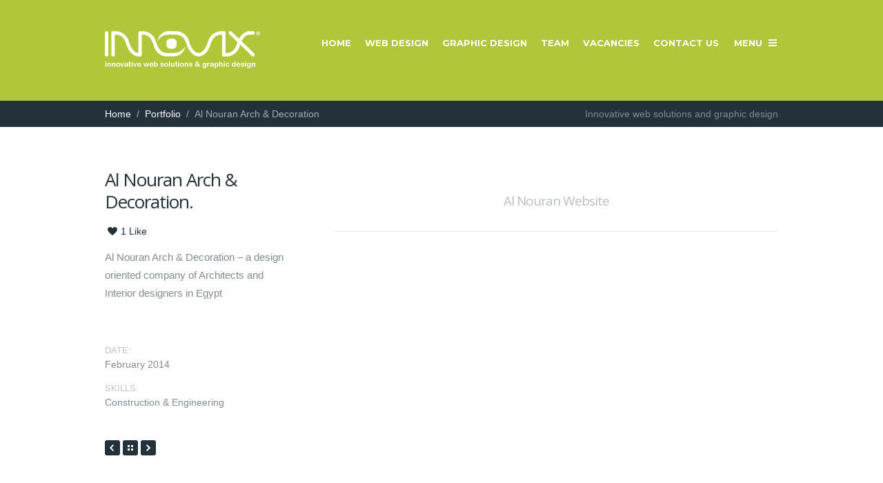

--- FILE ---
content_type: text/html; charset=UTF-8
request_url: https://innovixsolutions.com/portfolio/al-nouran-arch-decoration/
body_size: 38759
content:
<!DOCTYPE html>
<!--[if lt IE 7]><html class="no-js lt-ie9 lt-ie8 lt-ie7" lang="en-US"><![endif]-->
<!--[if IE 7]><html class="no-js lt-ie9 lt-ie8" lang="en-US"><![endif]-->
<!--[if IE 8]><html class="no-js lt-ie9" lang="en-US"><![endif]-->
<!--[if gt IE 8]><!--><html lang="en-US"><!--<![endif]-->  

<!-- DESIGN & CODE BY THEMEBEANS OF WWW.THEMEBEANS.COM -->

<head>
	<!-- META TAGS -->
	<meta http-equiv="content-type" content="text/html; charset=UTF-8" />
	<meta name="viewport" content="width=device-width, initial-scale=1.0" />
	
	<!-- TITLE -->
	<title>Al Nouran Arch &amp; Decoration - Innovix Solutions</title>
	
	<!-- RSS & PINGBACKS -->
	<link rel="alternate" type="application/rss+xml" title="Innovix Solutions RSS Feed" href="https://innovixsolutions.com/feed/" />
	<link rel="pingback" href="https://innovixsolutions.com/xmlrpc.php" /> 
	
	<!--[if lt IE 9]><script src="https://html5shiv.googlecode.com/svn/trunk/html5.js"></script><![endif]-->
	
	<script type="text/javascript">

  var _gaq = _gaq || [];
  _gaq.push(['_setAccount', 'UA-17465506-1']);
  _gaq.push(['_trackPageview']);

  (function() {
    var ga = document.createElement('script'); ga.type = 'text/javascript'; ga.async = true;
    ga.src = ('https:' == document.location.protocol ? 'https://ssl' : 'http://www') + '.google-analytics.com/ga.js';
    var s = document.getElementsByTagName('script')[0]; s.parentNode.insertBefore(ga, s);
  })();

</script>	
	<meta name='robots' content='index, follow, max-image-preview:large, max-snippet:-1, max-video-preview:-1' />
		
		
		
<style>
a { color:  #FF6454; }
body, p, .archives-list ul li a:hover { color:  #818B92; }
.home-slide { height:  ; }
.loading { min-height:  800px!important; }

.bean-shot,
.post-thumb,
.portfolio-thumb,
.flickr_badge_image a,
.instagram_badge_image,
.widget_bean_recent_posts .post-thumb,
.widget_bean_recent_portfolio .post-thumb {
	background-color: #AFAFB6!important;
}

.cats,
a:hover,
blockquote,
.entry-content p a,
.widget li a:hover,
.entry-meta a:hover,
.logged-in-as a:hover,
.comment-meta a:hover,
.comment-author a:hover,
.widget_bean_tweets li a:hover,
#footer-container a:hover,
.comment-meta .author-tag a,
.entry-content blockquote p,
.portfolio-meta-list a:hover,
.archives-list ul li a,
.team-member-meta a.team-twitter-profile:hover,
.isotope-item  .portfolio-cats a:hover,
.widget.widget_bean_recent_posts li span.meta a:hover { 
	color:#FF6454 
}

.btn, 
.button, 
.tagcloud a,
button.button, 
div.jp-play-bar,
.pagination a:hover,		       
.btn[type="submit"],
input[type="button"], 
input[type="reset"], 
input[type="submit"],
.button[type="submit"],
div.jp-volume-bar-value,
.format-link .link-wrapper:hover,
.widget_bean_cta .button.cta.attention,
.widget_bean_recent_posts .post-thumb:hover .format-icon {
	background-color: #FF6454; 
}		

.featurearea_icon .icon {
	background-color: #FF6454!important;
	}
	
.btn:hover, 
li.skill-bar, 
.button:hover, 
.tagcloud a:hover,
.testimonial-style,
button.button:hover,
.btn[type="submit"]:hover,
input[type="reset"]:hover,
section.post.format-quote,
input[type="submit"]:hover,
input[type="button"]:hover, 
.format-link .link-wrapper,
.button[type="submit"]:hover,
.widget_bean_cta .button.cta,
.page-template-page-comingsoon-php,
.page-template-page-comingsoon-php #primary-container,
.form-submit input[type="submit"]:hover { 
	background-color: #1FB4DA; 
	} 	

.comment-meta .author-tag a:hover,
.widget_bean_tweets li span a { color:#1FB4DA }		
	
.bean-quote { background-color: #FF6454!important; }


  
	#header-container, #header-dropin { background-color: #b1c739; }
	#map-container iframe { -webkit-filter: grayscale(1); }

</style>	


	<!-- This site is optimized with the Yoast SEO plugin v21.5 - https://yoast.com/wordpress/plugins/seo/ -->
	<link rel="canonical" href="https://innovixsolutions.com/portfolio/al-nouran-arch-decoration/" />
	<meta property="og:locale" content="en_US" />
	<meta property="og:type" content="article" />
	<meta property="og:title" content="Al Nouran Arch &amp; Decoration - Innovix Solutions" />
	<meta property="og:description" content="Al Nouran Website" />
	<meta property="og:url" content="https://innovixsolutions.com/portfolio/al-nouran-arch-decoration/" />
	<meta property="og:site_name" content="Innovix Solutions" />
	<meta property="article:publisher" content="https://www.facebook.com/innovixsolutions" />
	<meta property="article:modified_time" content="2016-05-06T18:55:31+00:00" />
	<script type="application/ld+json" class="yoast-schema-graph">{"@context":"https://schema.org","@graph":[{"@type":"WebPage","@id":"https://innovixsolutions.com/portfolio/al-nouran-arch-decoration/","url":"https://innovixsolutions.com/portfolio/al-nouran-arch-decoration/","name":"Al Nouran Arch & Decoration - Innovix Solutions","isPartOf":{"@id":"https://innovixsolutions.com/#website"},"datePublished":"2014-02-08T15:45:29+00:00","dateModified":"2016-05-06T18:55:31+00:00","breadcrumb":{"@id":"https://innovixsolutions.com/portfolio/al-nouran-arch-decoration/#breadcrumb"},"inLanguage":"en-US","potentialAction":[{"@type":"ReadAction","target":["https://innovixsolutions.com/portfolio/al-nouran-arch-decoration/"]}]},{"@type":"BreadcrumbList","@id":"https://innovixsolutions.com/portfolio/al-nouran-arch-decoration/#breadcrumb","itemListElement":[{"@type":"ListItem","position":1,"name":"Home","item":"https://innovixsolutions.com/"},{"@type":"ListItem","position":2,"name":"Portfolio","item":"https://innovixsolutions.com/portfolio/"},{"@type":"ListItem","position":3,"name":"Al Nouran Arch &#038; Decoration"}]},{"@type":"WebSite","@id":"https://innovixsolutions.com/#website","url":"https://innovixsolutions.com/","name":"Innovix Solutions","description":"Innovative web solutions and graphic design","potentialAction":[{"@type":"SearchAction","target":{"@type":"EntryPoint","urlTemplate":"https://innovixsolutions.com/?s={search_term_string}"},"query-input":"required name=search_term_string"}],"inLanguage":"en-US"}]}</script>
	<!-- / Yoast SEO plugin. -->


<link rel='dns-prefetch' href='//fonts.googleapis.com' />
<link rel="alternate" type="application/rss+xml" title="Innovix Solutions &raquo; Feed" href="https://innovixsolutions.com/feed/" />
<link rel="alternate" type="application/rss+xml" title="Innovix Solutions &raquo; Comments Feed" href="https://innovixsolutions.com/comments/feed/" />
<script type="text/javascript">
window._wpemojiSettings = {"baseUrl":"https:\/\/s.w.org\/images\/core\/emoji\/14.0.0\/72x72\/","ext":".png","svgUrl":"https:\/\/s.w.org\/images\/core\/emoji\/14.0.0\/svg\/","svgExt":".svg","source":{"concatemoji":"https:\/\/innovixsolutions.com\/wp-includes\/js\/wp-emoji-release.min.js?ver=6.3.7"}};
/*! This file is auto-generated */
!function(i,n){var o,s,e;function c(e){try{var t={supportTests:e,timestamp:(new Date).valueOf()};sessionStorage.setItem(o,JSON.stringify(t))}catch(e){}}function p(e,t,n){e.clearRect(0,0,e.canvas.width,e.canvas.height),e.fillText(t,0,0);var t=new Uint32Array(e.getImageData(0,0,e.canvas.width,e.canvas.height).data),r=(e.clearRect(0,0,e.canvas.width,e.canvas.height),e.fillText(n,0,0),new Uint32Array(e.getImageData(0,0,e.canvas.width,e.canvas.height).data));return t.every(function(e,t){return e===r[t]})}function u(e,t,n){switch(t){case"flag":return n(e,"\ud83c\udff3\ufe0f\u200d\u26a7\ufe0f","\ud83c\udff3\ufe0f\u200b\u26a7\ufe0f")?!1:!n(e,"\ud83c\uddfa\ud83c\uddf3","\ud83c\uddfa\u200b\ud83c\uddf3")&&!n(e,"\ud83c\udff4\udb40\udc67\udb40\udc62\udb40\udc65\udb40\udc6e\udb40\udc67\udb40\udc7f","\ud83c\udff4\u200b\udb40\udc67\u200b\udb40\udc62\u200b\udb40\udc65\u200b\udb40\udc6e\u200b\udb40\udc67\u200b\udb40\udc7f");case"emoji":return!n(e,"\ud83e\udef1\ud83c\udffb\u200d\ud83e\udef2\ud83c\udfff","\ud83e\udef1\ud83c\udffb\u200b\ud83e\udef2\ud83c\udfff")}return!1}function f(e,t,n){var r="undefined"!=typeof WorkerGlobalScope&&self instanceof WorkerGlobalScope?new OffscreenCanvas(300,150):i.createElement("canvas"),a=r.getContext("2d",{willReadFrequently:!0}),o=(a.textBaseline="top",a.font="600 32px Arial",{});return e.forEach(function(e){o[e]=t(a,e,n)}),o}function t(e){var t=i.createElement("script");t.src=e,t.defer=!0,i.head.appendChild(t)}"undefined"!=typeof Promise&&(o="wpEmojiSettingsSupports",s=["flag","emoji"],n.supports={everything:!0,everythingExceptFlag:!0},e=new Promise(function(e){i.addEventListener("DOMContentLoaded",e,{once:!0})}),new Promise(function(t){var n=function(){try{var e=JSON.parse(sessionStorage.getItem(o));if("object"==typeof e&&"number"==typeof e.timestamp&&(new Date).valueOf()<e.timestamp+604800&&"object"==typeof e.supportTests)return e.supportTests}catch(e){}return null}();if(!n){if("undefined"!=typeof Worker&&"undefined"!=typeof OffscreenCanvas&&"undefined"!=typeof URL&&URL.createObjectURL&&"undefined"!=typeof Blob)try{var e="postMessage("+f.toString()+"("+[JSON.stringify(s),u.toString(),p.toString()].join(",")+"));",r=new Blob([e],{type:"text/javascript"}),a=new Worker(URL.createObjectURL(r),{name:"wpTestEmojiSupports"});return void(a.onmessage=function(e){c(n=e.data),a.terminate(),t(n)})}catch(e){}c(n=f(s,u,p))}t(n)}).then(function(e){for(var t in e)n.supports[t]=e[t],n.supports.everything=n.supports.everything&&n.supports[t],"flag"!==t&&(n.supports.everythingExceptFlag=n.supports.everythingExceptFlag&&n.supports[t]);n.supports.everythingExceptFlag=n.supports.everythingExceptFlag&&!n.supports.flag,n.DOMReady=!1,n.readyCallback=function(){n.DOMReady=!0}}).then(function(){return e}).then(function(){var e;n.supports.everything||(n.readyCallback(),(e=n.source||{}).concatemoji?t(e.concatemoji):e.wpemoji&&e.twemoji&&(t(e.twemoji),t(e.wpemoji)))}))}((window,document),window._wpemojiSettings);
</script>
<style type="text/css">
img.wp-smiley,
img.emoji {
	display: inline !important;
	border: none !important;
	box-shadow: none !important;
	height: 1em !important;
	width: 1em !important;
	margin: 0 0.07em !important;
	vertical-align: -0.1em !important;
	background: none !important;
	padding: 0 !important;
}
</style>
	<link rel='stylesheet' id='bean-css' href='https://innovixsolutions.com/wp-content/themes/krative/assets/css/framework.css?ver=1.0' type='text/css' media='all' />
<link rel='stylesheet' id='main-style-css' href='https://innovixsolutions.com/wp-content/themes/krative/style.css?ver=1.4' type='text/css' media='all' />
<link rel='stylesheet' id='mobile-css' href='https://innovixsolutions.com/wp-content/themes/krative/assets/css/mobile.css?ver=1.0' type='text/css' media='all' />
<link rel='stylesheet' id='wp-block-library-css' href='https://innovixsolutions.com/wp-includes/css/dist/block-library/style.min.css?ver=6.3.7' type='text/css' media='all' />
<style id='classic-theme-styles-inline-css' type='text/css'>
/*! This file is auto-generated */
.wp-block-button__link{color:#fff;background-color:#32373c;border-radius:9999px;box-shadow:none;text-decoration:none;padding:calc(.667em + 2px) calc(1.333em + 2px);font-size:1.125em}.wp-block-file__button{background:#32373c;color:#fff;text-decoration:none}
</style>
<style id='global-styles-inline-css' type='text/css'>
body{--wp--preset--color--black: #000000;--wp--preset--color--cyan-bluish-gray: #abb8c3;--wp--preset--color--white: #ffffff;--wp--preset--color--pale-pink: #f78da7;--wp--preset--color--vivid-red: #cf2e2e;--wp--preset--color--luminous-vivid-orange: #ff6900;--wp--preset--color--luminous-vivid-amber: #fcb900;--wp--preset--color--light-green-cyan: #7bdcb5;--wp--preset--color--vivid-green-cyan: #00d084;--wp--preset--color--pale-cyan-blue: #8ed1fc;--wp--preset--color--vivid-cyan-blue: #0693e3;--wp--preset--color--vivid-purple: #9b51e0;--wp--preset--gradient--vivid-cyan-blue-to-vivid-purple: linear-gradient(135deg,rgba(6,147,227,1) 0%,rgb(155,81,224) 100%);--wp--preset--gradient--light-green-cyan-to-vivid-green-cyan: linear-gradient(135deg,rgb(122,220,180) 0%,rgb(0,208,130) 100%);--wp--preset--gradient--luminous-vivid-amber-to-luminous-vivid-orange: linear-gradient(135deg,rgba(252,185,0,1) 0%,rgba(255,105,0,1) 100%);--wp--preset--gradient--luminous-vivid-orange-to-vivid-red: linear-gradient(135deg,rgba(255,105,0,1) 0%,rgb(207,46,46) 100%);--wp--preset--gradient--very-light-gray-to-cyan-bluish-gray: linear-gradient(135deg,rgb(238,238,238) 0%,rgb(169,184,195) 100%);--wp--preset--gradient--cool-to-warm-spectrum: linear-gradient(135deg,rgb(74,234,220) 0%,rgb(151,120,209) 20%,rgb(207,42,186) 40%,rgb(238,44,130) 60%,rgb(251,105,98) 80%,rgb(254,248,76) 100%);--wp--preset--gradient--blush-light-purple: linear-gradient(135deg,rgb(255,206,236) 0%,rgb(152,150,240) 100%);--wp--preset--gradient--blush-bordeaux: linear-gradient(135deg,rgb(254,205,165) 0%,rgb(254,45,45) 50%,rgb(107,0,62) 100%);--wp--preset--gradient--luminous-dusk: linear-gradient(135deg,rgb(255,203,112) 0%,rgb(199,81,192) 50%,rgb(65,88,208) 100%);--wp--preset--gradient--pale-ocean: linear-gradient(135deg,rgb(255,245,203) 0%,rgb(182,227,212) 50%,rgb(51,167,181) 100%);--wp--preset--gradient--electric-grass: linear-gradient(135deg,rgb(202,248,128) 0%,rgb(113,206,126) 100%);--wp--preset--gradient--midnight: linear-gradient(135deg,rgb(2,3,129) 0%,rgb(40,116,252) 100%);--wp--preset--font-size--small: 13px;--wp--preset--font-size--medium: 20px;--wp--preset--font-size--large: 36px;--wp--preset--font-size--x-large: 42px;--wp--preset--spacing--20: 0.44rem;--wp--preset--spacing--30: 0.67rem;--wp--preset--spacing--40: 1rem;--wp--preset--spacing--50: 1.5rem;--wp--preset--spacing--60: 2.25rem;--wp--preset--spacing--70: 3.38rem;--wp--preset--spacing--80: 5.06rem;--wp--preset--shadow--natural: 6px 6px 9px rgba(0, 0, 0, 0.2);--wp--preset--shadow--deep: 12px 12px 50px rgba(0, 0, 0, 0.4);--wp--preset--shadow--sharp: 6px 6px 0px rgba(0, 0, 0, 0.2);--wp--preset--shadow--outlined: 6px 6px 0px -3px rgba(255, 255, 255, 1), 6px 6px rgba(0, 0, 0, 1);--wp--preset--shadow--crisp: 6px 6px 0px rgba(0, 0, 0, 1);}:where(.is-layout-flex){gap: 0.5em;}:where(.is-layout-grid){gap: 0.5em;}body .is-layout-flow > .alignleft{float: left;margin-inline-start: 0;margin-inline-end: 2em;}body .is-layout-flow > .alignright{float: right;margin-inline-start: 2em;margin-inline-end: 0;}body .is-layout-flow > .aligncenter{margin-left: auto !important;margin-right: auto !important;}body .is-layout-constrained > .alignleft{float: left;margin-inline-start: 0;margin-inline-end: 2em;}body .is-layout-constrained > .alignright{float: right;margin-inline-start: 2em;margin-inline-end: 0;}body .is-layout-constrained > .aligncenter{margin-left: auto !important;margin-right: auto !important;}body .is-layout-constrained > :where(:not(.alignleft):not(.alignright):not(.alignfull)){max-width: var(--wp--style--global--content-size);margin-left: auto !important;margin-right: auto !important;}body .is-layout-constrained > .alignwide{max-width: var(--wp--style--global--wide-size);}body .is-layout-flex{display: flex;}body .is-layout-flex{flex-wrap: wrap;align-items: center;}body .is-layout-flex > *{margin: 0;}body .is-layout-grid{display: grid;}body .is-layout-grid > *{margin: 0;}:where(.wp-block-columns.is-layout-flex){gap: 2em;}:where(.wp-block-columns.is-layout-grid){gap: 2em;}:where(.wp-block-post-template.is-layout-flex){gap: 1.25em;}:where(.wp-block-post-template.is-layout-grid){gap: 1.25em;}.has-black-color{color: var(--wp--preset--color--black) !important;}.has-cyan-bluish-gray-color{color: var(--wp--preset--color--cyan-bluish-gray) !important;}.has-white-color{color: var(--wp--preset--color--white) !important;}.has-pale-pink-color{color: var(--wp--preset--color--pale-pink) !important;}.has-vivid-red-color{color: var(--wp--preset--color--vivid-red) !important;}.has-luminous-vivid-orange-color{color: var(--wp--preset--color--luminous-vivid-orange) !important;}.has-luminous-vivid-amber-color{color: var(--wp--preset--color--luminous-vivid-amber) !important;}.has-light-green-cyan-color{color: var(--wp--preset--color--light-green-cyan) !important;}.has-vivid-green-cyan-color{color: var(--wp--preset--color--vivid-green-cyan) !important;}.has-pale-cyan-blue-color{color: var(--wp--preset--color--pale-cyan-blue) !important;}.has-vivid-cyan-blue-color{color: var(--wp--preset--color--vivid-cyan-blue) !important;}.has-vivid-purple-color{color: var(--wp--preset--color--vivid-purple) !important;}.has-black-background-color{background-color: var(--wp--preset--color--black) !important;}.has-cyan-bluish-gray-background-color{background-color: var(--wp--preset--color--cyan-bluish-gray) !important;}.has-white-background-color{background-color: var(--wp--preset--color--white) !important;}.has-pale-pink-background-color{background-color: var(--wp--preset--color--pale-pink) !important;}.has-vivid-red-background-color{background-color: var(--wp--preset--color--vivid-red) !important;}.has-luminous-vivid-orange-background-color{background-color: var(--wp--preset--color--luminous-vivid-orange) !important;}.has-luminous-vivid-amber-background-color{background-color: var(--wp--preset--color--luminous-vivid-amber) !important;}.has-light-green-cyan-background-color{background-color: var(--wp--preset--color--light-green-cyan) !important;}.has-vivid-green-cyan-background-color{background-color: var(--wp--preset--color--vivid-green-cyan) !important;}.has-pale-cyan-blue-background-color{background-color: var(--wp--preset--color--pale-cyan-blue) !important;}.has-vivid-cyan-blue-background-color{background-color: var(--wp--preset--color--vivid-cyan-blue) !important;}.has-vivid-purple-background-color{background-color: var(--wp--preset--color--vivid-purple) !important;}.has-black-border-color{border-color: var(--wp--preset--color--black) !important;}.has-cyan-bluish-gray-border-color{border-color: var(--wp--preset--color--cyan-bluish-gray) !important;}.has-white-border-color{border-color: var(--wp--preset--color--white) !important;}.has-pale-pink-border-color{border-color: var(--wp--preset--color--pale-pink) !important;}.has-vivid-red-border-color{border-color: var(--wp--preset--color--vivid-red) !important;}.has-luminous-vivid-orange-border-color{border-color: var(--wp--preset--color--luminous-vivid-orange) !important;}.has-luminous-vivid-amber-border-color{border-color: var(--wp--preset--color--luminous-vivid-amber) !important;}.has-light-green-cyan-border-color{border-color: var(--wp--preset--color--light-green-cyan) !important;}.has-vivid-green-cyan-border-color{border-color: var(--wp--preset--color--vivid-green-cyan) !important;}.has-pale-cyan-blue-border-color{border-color: var(--wp--preset--color--pale-cyan-blue) !important;}.has-vivid-cyan-blue-border-color{border-color: var(--wp--preset--color--vivid-cyan-blue) !important;}.has-vivid-purple-border-color{border-color: var(--wp--preset--color--vivid-purple) !important;}.has-vivid-cyan-blue-to-vivid-purple-gradient-background{background: var(--wp--preset--gradient--vivid-cyan-blue-to-vivid-purple) !important;}.has-light-green-cyan-to-vivid-green-cyan-gradient-background{background: var(--wp--preset--gradient--light-green-cyan-to-vivid-green-cyan) !important;}.has-luminous-vivid-amber-to-luminous-vivid-orange-gradient-background{background: var(--wp--preset--gradient--luminous-vivid-amber-to-luminous-vivid-orange) !important;}.has-luminous-vivid-orange-to-vivid-red-gradient-background{background: var(--wp--preset--gradient--luminous-vivid-orange-to-vivid-red) !important;}.has-very-light-gray-to-cyan-bluish-gray-gradient-background{background: var(--wp--preset--gradient--very-light-gray-to-cyan-bluish-gray) !important;}.has-cool-to-warm-spectrum-gradient-background{background: var(--wp--preset--gradient--cool-to-warm-spectrum) !important;}.has-blush-light-purple-gradient-background{background: var(--wp--preset--gradient--blush-light-purple) !important;}.has-blush-bordeaux-gradient-background{background: var(--wp--preset--gradient--blush-bordeaux) !important;}.has-luminous-dusk-gradient-background{background: var(--wp--preset--gradient--luminous-dusk) !important;}.has-pale-ocean-gradient-background{background: var(--wp--preset--gradient--pale-ocean) !important;}.has-electric-grass-gradient-background{background: var(--wp--preset--gradient--electric-grass) !important;}.has-midnight-gradient-background{background: var(--wp--preset--gradient--midnight) !important;}.has-small-font-size{font-size: var(--wp--preset--font-size--small) !important;}.has-medium-font-size{font-size: var(--wp--preset--font-size--medium) !important;}.has-large-font-size{font-size: var(--wp--preset--font-size--large) !important;}.has-x-large-font-size{font-size: var(--wp--preset--font-size--x-large) !important;}
.wp-block-navigation a:where(:not(.wp-element-button)){color: inherit;}
:where(.wp-block-post-template.is-layout-flex){gap: 1.25em;}:where(.wp-block-post-template.is-layout-grid){gap: 1.25em;}
:where(.wp-block-columns.is-layout-flex){gap: 2em;}:where(.wp-block-columns.is-layout-grid){gap: 2em;}
.wp-block-pullquote{font-size: 1.5em;line-height: 1.6;}
</style>
<link rel='stylesheet' id='bean-shortcodes-style-css' href='https://innovixsolutions.com/wp-content/plugins/bean-shortcodes/themes/_default/bean-shortcodes.css?ver=1.0' type='text/css' media='all' />
<link rel='stylesheet' id='theme-montserrat-css' href='https://fonts.googleapis.com/css?family=Montserrat%3A400%2C700&#038;ver=6.3.7' type='text/css' media='all' />
<link rel='stylesheet' id='theme-open-sans-css' href='https://fonts.googleapis.com/css?family=Open+Sans%3A400%2C700%2C600&#038;ver=6.3.7' type='text/css' media='all' />
<script type='text/javascript' src='https://innovixsolutions.com/wp-includes/js/jquery/jquery.min.js?ver=3.7.0' id='jquery-core-js'></script>
<script type='text/javascript' src='https://innovixsolutions.com/wp-includes/js/jquery/jquery-migrate.min.js?ver=3.4.1' id='jquery-migrate-js'></script>
<link rel="https://api.w.org/" href="https://innovixsolutions.com/wp-json/" /><link rel="EditURI" type="application/rsd+xml" title="RSD" href="https://innovixsolutions.com/xmlrpc.php?rsd" />
<link rel='shortlink' href='https://innovixsolutions.com/?p=490' />
<link rel="alternate" type="application/json+oembed" href="https://innovixsolutions.com/wp-json/oembed/1.0/embed?url=https%3A%2F%2Finnovixsolutions.com%2Fportfolio%2Fal-nouran-arch-decoration%2F" />
<link rel="alternate" type="text/xml+oembed" href="https://innovixsolutions.com/wp-json/oembed/1.0/embed?url=https%3A%2F%2Finnovixsolutions.com%2Fportfolio%2Fal-nouran-arch-decoration%2F&#038;format=xml" />
	

 

	
		
<link rel="shortcut icon" href="https://innovixsolutions.com/wp-content/themes/krative/assets/images/favicon.png"/> 
<link rel="apple-touch-icon-precomposed" href="https://innovixsolutions.com/wp-content/uploads/2013/10/apple-touch-icon.png"/>

     
<style>
   
   	#post-310 { background-image: url(https://innovixsolutions.com/wp-content/uploads/2013/09/bg111.jpg); background-size: cover; }
	#post-310 { background-color: #1FB4DA; }
	#post-310.home-slide .short-btn { color:#23313A !important; }
	#post-310.home-slide .short-btn:hover { color:#FFF!important; }

	#post-29 { background-color: #1fb4da; }
	#post-29.home-slide .short-btn { color: #1fb4da!important; }
	#post-29.home-slide .short-btn:hover { color:#FFF!important; }

</style>

<style type="text/css">.recentcomments a{display:inline !important;padding:0 !important;margin:0 !important;}</style>	
  
  <!-- Facebook Pixel Code -->
<script>
!function(f,b,e,v,n,t,s){if(f.fbq)return;n=f.fbq=function(){n.callMethod?
n.callMethod.apply(n,arguments):n.queue.push(arguments)};if(!f._fbq)f._fbq=n;
n.push=n;n.loaded=!0;n.version='2.0';n.queue=[];t=b.createElement(e);t.async=!0;
t.src=v;s=b.getElementsByTagName(e)[0];s.parentNode.insertBefore(t,s)}(window,
document,'script','//connect.facebook.net/en_US/fbevents.js');

fbq('init', '1512187089097666');
fbq('track', "PageView");</script>
<noscript><img height="1" width="1" style="display:none"
src="https://www.facebook.com/tr?id=1512187089097666&ev=PageView&noscript=1"
/></noscript>
<!-- End Facebook Pixel Code -->
  
</head>

<body data-rsssl=1 class="portfolio-template-default single single-portfolio postid-490 chrome">

	
<div id="theme-wrapper" class="animated BeanFadeIn">	
	
		
		<div id="header-dropin">

	<div class="row">	
			
		<div class="three columns mobile-four">
			
			<div class="logo">
			
				  
				  	<a href="https://innovixsolutions.com" title="Innovix Solutions" rel="home"><img src="https://innovixsolutions.com/wp-content/uploads/2018/10/innovix-logo-white.png" class="logo-uploaded" alt="logo"/></a>
				 
				 
			</div><!-- END .logo -->
			
		</div><!-- END .three columns -->
		
		<div class="nine columns hide-for-small">
	
			<div id="dropin-nav" class="right">
			    
			    <div class="menu-mainmenu-container"><ul id="menu-mainmenu" class="sf-menu"><li id="menu-item-26" class="menu-item menu-item-type-post_type menu-item-object-page menu-item-home menu-item-26"><a href="https://innovixsolutions.com/">Home</a></li>
<li id="menu-item-80" class="menu-item menu-item-type-taxonomy menu-item-object-portfolio_category current-portfolio-ancestor menu-item-80"><a href="https://innovixsolutions.com/portfolio_category/web-design/">Web Design</a></li>
<li id="menu-item-79" class="menu-item menu-item-type-taxonomy menu-item-object-portfolio_category menu-item-79"><a href="https://innovixsolutions.com/portfolio_category/graphic-design/">Graphic Design</a></li>
<li id="menu-item-260" class="menu-item menu-item-type-post_type menu-item-object-page menu-item-260"><a href="https://innovixsolutions.com/meet-the-team/">Team</a></li>
<li id="menu-item-1138" class="menu-item menu-item-type-post_type menu-item-object-page menu-item-1138"><a href="https://innovixsolutions.com/vacancies/">Vacancies</a></li>
<li id="menu-item-18" class="menu-item menu-item-type-post_type menu-item-object-page menu-item-18"><a href="https://innovixsolutions.com/contact-us/">Contact Us</a></li>
</ul></div>	
	
			</div><!-- END .dropin-menu -->
			
		</div><!-- END .nine columns -->	
		
	</div><!-- END .row -->

</div><!-- END #header-dropin -->
	
	
	<div id="header-container">	
	
		<div class="row">	
		
			<div class="three columns mobile-four">
				
				<div class="logo">
				
					  
					  	<a href="https://innovixsolutions.com" title="Innovix Solutions" rel="home"><img src="https://innovixsolutions.com/wp-content/uploads/2018/10/innovix-logo-white.png" class="logo-uploaded" alt="logo"/></a>
					 
					 
				</div><!-- END .logo -->
				
			</div><!-- END .three columns -->
			
			<div class="nine columns hide-for-small">

				<div id="primary-nav" class="main-menu" role="navigation">
				    
				    <ul id="primary-menu" class="sf-menu main-menu"><li class="menu-item menu-item-type-post_type menu-item-object-page menu-item-home menu-item-26"><a href="https://innovixsolutions.com/">Home</a></li>
<li class="menu-item menu-item-type-taxonomy menu-item-object-portfolio_category current-portfolio-ancestor menu-item-80"><a href="https://innovixsolutions.com/portfolio_category/web-design/">Web Design</a></li>
<li class="menu-item menu-item-type-taxonomy menu-item-object-portfolio_category menu-item-79"><a href="https://innovixsolutions.com/portfolio_category/graphic-design/">Graphic Design</a></li>
<li class="menu-item menu-item-type-post_type menu-item-object-page menu-item-260"><a href="https://innovixsolutions.com/meet-the-team/">Team</a></li>
<li class="menu-item menu-item-type-post_type menu-item-object-page menu-item-1138"><a href="https://innovixsolutions.com/vacancies/">Vacancies</a></li>
<li class="menu-item menu-item-type-post_type menu-item-object-page menu-item-18"><a href="https://innovixsolutions.com/contact-us/">Contact Us</a></li>
</ul>				    
					<a class="sidebar-btn " href="#">Menu<span class="menu-icon"></span></a>
						
				</div><!-- END #primary-nav main-menu -->
				
			</div><!-- END .nine columns -->	
			
			<div class="show-for-small">
			
				<a class="sidebar-btn" href="#"><span class="menu-icon large"></span></a>	
			
			</div><!-- END .show-for-small -->	
				
		</div><!-- END .row -->
		
	</div><!-- END #header-container -->

		
					
			<div id="sub-header-container">
			
				<div class="row">
				
						<nav class="breadcrumbs hide-for-small"><div class="seven columns"><ul><li><a href="https://innovixsolutions.com">Home</a></li><span class='meta-sep'>/</span><li><a href="https://innovixsolutions.com/">Portfolio</a></li><span class='meta-sep'>/</span><li>Al Nouran Arch &#038; Decoration</li></ul></div></nav>    					
					<div class="five columns">
					
						<p class="right">Innovative web solutions and graphic design</p>
					
					</div><!-- END .five columns -->
					
				</div><!-- END .row -->
				
			</div><!-- END #sub-header-container -->	
			
			
			
	 

<div id="primary-container" class="animated BeanFadeIn">  

	<div class="row">
		
		<section id="post-490" class="post-490 portfolio type-portfolio status-publish hentry portfolio_category-construction-and-engineering">
		
			<div class="four columns mobile-four">
							
				<header class="entry-header">
			
			    	<h1 class="entry-title">Al Nouran Arch &#038; Decoration.</h1>
			    	
			    				    	
			    		<div class="entry-like"><a href="#" class="bean-likes" id="like-490"><span class="bean-like-icon"></span><span class="count">1</span> Like </a></div>				
			    	
			    				    	
				</header><!-- END .entry-header -->
								
				<div class="entry-content">
				
					<p>Al Nouran Arch &amp; Decoration &#8211; a design oriented company of Architects and Interior designers in Egypt</p>
				
				</div><!-- END .entry-content-->
			
							
				<ul class="portfolio-meta-list">
					
					 
					
						<li><span>Date: </span>February 2014</li>
						
										
									
					 
					
													
						<li><span>Skills: </span><a href="https://innovixsolutions.com/portfolio_category/construction-and-engineering/" rel="tag">Construction &amp; Engineering</a></li>
						  
											
				</ul><!--END .portfolio-meta-list -->
				
				
		<div class="pagination hide-on-little">
			
			<span class="page-previous">
				<a href="https://innovixsolutions.com/portfolio/baobab-clothes-trading/" rel="prev"></a>			</span><!-- END .page-previous -->
		
			<span class="page-portfolio">
		    	<a href="https://innovixsolutions.com/" rel="bookmark"></a>
			</span><!-- END .page-portfolio -->
		    			
			<span class="page-next">
				<a href="https://innovixsolutions.com/portfolio/red-sea-curtains/" rel="next"></a>			</span><!-- END .page-next -->
		
		</div><!-- END .pagination -->				
					
				
			
			</div><!-- END .four columns mobile-four -->
			
						
				<div class="eight columns mobile-four">
				
					<div class="entry-content-media portfolio-gallery">
					
						<a href="" class="view" rel="bean"><img src=""/></a><a href="" class="view" rel="bean"><img src=""/></a><a href="" class="view" rel="bean"><img src=""/></a><a href="" class="view" rel="bean"><img src=""/></a><a href="" class="view" rel="bean"><img src=""/></a><a href="" class="view" rel="bean"><img src=""/></a><a href="" class="view" rel="bean"><img src=""/></a>



						
					</div><!-- END .entry-content-media -->
					
										
						<div class="post-excerpt">
							
							<h4><p>Al Nouran Website</p>
</h4>
						
						</div><!-- END .post-excerpt -->
						
										
				</div><!-- END .eight columns mobile-four --> 
					
					
		
		</div><!-- END .row -->

	</section>
	
	
		
<div class="section even portfolio-related">
	
	<div class="row">
	
		<div class="twelve columns">			
			
			<ul>
			
								 
				<div class="widget">
				
					<h5 class="widget-title no-related">
					
						No Related Posts					
					</h5><!-- END .widget-title -->
					
				</div><!-- END .widget -->
				
						
			</ul>
				
		</div><!-- END .twelve columns -->
		
	</div><!-- END .row -->	

</div><!-- END .section even -->
</div><!-- END #primary-container -->		



	<div id="footer-container">
	
		<div class="row">	
	
			<div class="twelve columns">
			
    <div class="widget social_stickers_widget clearfix">
    <h5 class="widget-title" style="margin-bottom:5px;">Follow Us</h5>
    <a title="Facebook" target="_blank" href="http://facebook.com/innovixsolutions">
        <img height="32" width="32" src="https://innovixsolutions.com/wp-content/plugins/social-stickers/themes/default/facebook.png" title="">
    </a> <a title="Twitter" target="_blank" href="http://twitter.com/innovixsolution">
        <img height="32" width="32" src="https://innovixsolutions.com/wp-content/plugins/social-stickers/themes/default/twitter.png" title="">
    </a> <a title="Linkedin" target="_blank" href="http://linkedin.com/in/../company/innovix-solutions">
        <img height="32" width="32" src="https://innovixsolutions.com/wp-content/plugins/social-stickers/themes/default/linkedin.png">
    </a> <a title="Github" target="_blank" href="http://github.com/innovix">
        <img height="32" width="32" src="https://innovixsolutions.com/wp-content/plugins/social-stickers/themes/default/github.png">
    </a> <a title="Google+" target="_blank" href="http://plus.google.com/117033860887734468300">
        <img height="32" width="32" src="https://innovixsolutions.com/wp-content/plugins/social-stickers/themes/default/googleplus.png">
    </a>
</div>
    
    
				<div class="menu-mainmenu-container"><ul id="menu-mainmenu-1" class="menu"><li class="menu-item menu-item-type-post_type menu-item-object-page menu-item-home menu-item-26"><a href="https://innovixsolutions.com/">Home</a></li>
<li class="menu-item menu-item-type-taxonomy menu-item-object-portfolio_category current-portfolio-ancestor menu-item-80"><a href="https://innovixsolutions.com/portfolio_category/web-design/">Web Design</a></li>
<li class="menu-item menu-item-type-taxonomy menu-item-object-portfolio_category menu-item-79"><a href="https://innovixsolutions.com/portfolio_category/graphic-design/">Graphic Design</a></li>
<li class="menu-item menu-item-type-post_type menu-item-object-page menu-item-260"><a href="https://innovixsolutions.com/meet-the-team/">Team</a></li>
<li class="menu-item menu-item-type-post_type menu-item-object-page menu-item-1138"><a href="https://innovixsolutions.com/vacancies/">Vacancies</a></li>
<li class="menu-item menu-item-type-post_type menu-item-object-page menu-item-18"><a href="https://innovixsolutions.com/contact-us/">Contact Us</a></li>
</ul></div>	
						
				© 2020 all rights reserved to Innovix Solutions				
			</div><!-- END .twelve columns -->		
	
		</div><!-- END .row -->
	
	</div><!-- END #footer-container -->

</div><!-- END #theme-wrapper -->	

<div class="hidden-sidebar ">

	<div class="hidden-sidebar-inner">
	
		<span class="close-btn"></span>
		
					<div class="widget">
			
				<div class="widget responsive-menu">
					<h5 class="widget-title">Menu</h5>
				</div><!-- END .widget responsive-menu-->
				
				<div class="menu-mainmenu-container"><ul id="menu-mainmenu-2" class="main-menu"><li class="menu-item menu-item-type-post_type menu-item-object-page menu-item-home menu-item-26"><a href="https://innovixsolutions.com/">Home</a></li>
<li class="menu-item menu-item-type-taxonomy menu-item-object-portfolio_category current-portfolio-ancestor menu-item-80"><a href="https://innovixsolutions.com/portfolio_category/web-design/">Web Design</a></li>
<li class="menu-item menu-item-type-taxonomy menu-item-object-portfolio_category menu-item-79"><a href="https://innovixsolutions.com/portfolio_category/graphic-design/">Graphic Design</a></li>
<li class="menu-item menu-item-type-post_type menu-item-object-page menu-item-260"><a href="https://innovixsolutions.com/meet-the-team/">Team</a></li>
<li class="menu-item menu-item-type-post_type menu-item-object-page menu-item-1138"><a href="https://innovixsolutions.com/vacancies/">Vacancies</a></li>
<li class="menu-item menu-item-type-post_type menu-item-object-page menu-item-18"><a href="https://innovixsolutions.com/contact-us/">Contact Us</a></li>
</ul></div>					
			</div><!-- END .widget -->
			
		
		<div class="widget widget_search clearfix"><form id="searchform" class="searchform" method="get" action="https://innovixsolutions.com">

    <div class="clearfix default_searchform">

     <input type="text" name="s" class="s" onblur="if (this.value == '') {this.value = 'Search here...';}" onfocus="if (this.value == 'Search here...') {this.value = '';}" value="Search here..." />
           
		<input type="submit" value="Search" class="button">

    </div><!-- END .clearfix defaul_searchform -->

    
</form><!-- END #searchform -->

</div><div class="sep clearfix "></div><div class="widget widget_text clearfix"><h5 class="widget-title">NEWSLETTER</h5>			<div class="textwidget">[mc4wp-form]</div>
		</div><div class="sep clearfix "></div>	
	</div><!-- END .hidden-sidebar-inner -->	

</div><!-- END .hidden-sidebar -->	   
 	
<script type='text/javascript' src='https://innovixsolutions.com/wp-content/themes/krative/assets/js/custom-libraries.js?ver=1.0' id='custom-libraries-js'></script>
<script type='text/javascript' src='https://innovixsolutions.com/wp-content/themes/krative/assets/js/custom.js?ver=2.0' id='custom-js'></script>
<script type='text/javascript' src='https://innovixsolutions.com/wp-content/themes/krative/assets/js/superfish.js?ver=1.7.4' id='superfish-js'></script>
<script type='text/javascript' src='https://innovixsolutions.com/wp-content/themes/krative/assets/js/jquery.fitvids.js?ver=1.0.3' id='fitvids-js'></script>
<script type='text/javascript' src='https://innovixsolutions.com/wp-content/themes/krative/assets/js/retina.js?ver=2.0' id='retina-js'></script>
<script type='text/javascript' src='https://innovixsolutions.com/wp-content/themes/krative/assets/js/view.min.js?auto&#038;ver=2.0' id='view-js'></script>
<script type='text/javascript' src='https://innovixsolutions.com/wp-includes/js/jquery/ui/core.min.js?ver=1.13.2' id='jquery-ui-core-js'></script>
<script type='text/javascript' src='https://innovixsolutions.com/wp-includes/js/jquery/ui/accordion.min.js?ver=1.13.2' id='jquery-ui-accordion-js'></script>
<script type='text/javascript' src='https://innovixsolutions.com/wp-includes/js/jquery/ui/tabs.min.js?ver=1.13.2' id='jquery-ui-tabs-js'></script>
<script type='text/javascript' src='https://innovixsolutions.com/wp-content/plugins/bean-shortcodes/js/bean-shortcodes.js?ver=1.0' id='bean-shortcodes-js'></script>
<script type='text/javascript' src='https://innovixsolutions.com/wp-content/plugins/bean-shortcodes/js/prettify.js?ver=1.0' id='prettify-js'></script>

</body>

</html><!-- WP Super Cache is installed but broken. The constant WPCACHEHOME must be set in the file wp-config.php and point at the WP Super Cache plugin directory. -->

--- FILE ---
content_type: text/css
request_url: https://innovixsolutions.com/wp-content/themes/krative/assets/css/mobile.css?ver=1.0
body_size: 13706
content:
/*----------------------------------------------------------------------
 
	Content: Theme Mobile CSS 
	Author:  ThemeBeans of http://www.themebeans.com
 
 ----------------------------------------------------------------------*/

@media only screen and (max-width : 1000px) {
	.single-portfolio .jp-progress {
		width: 67%!important;
	}	
	
	div.jp-progress { width: 62%; }
}


@media only screen and (max-width : 890px) {
	.eight.columns.sidebar-left.mobile-four,
	.eight.columns.sidebar-right.mobile-four {
		border: none;
	}
}


/*--------------------------------------------------------------------*/
/*	PRIMARY MOBILE CSS (THIRD CUT)
/*--------------------------------------------------------------------*/
@media only screen and (max-width : 767px) {	
	/* MAIN */
		#toTop { display: none!important; }
		
		#primary-container {
			padding: 40px 0 0;
		}
		
		.row {
			padding: 0 30px;
		}
		
		.eight.columns.sidebar-right.mobile-four {
			padding-right: 10px;
		}
		
		.eight.columns.sidebar-left.mobile-four {
			padding-left: 10px;
		}
		
		
	/* HEADER */
		#header-dropin { display: none!important;}
		
		#header-container {
			padding: 20px 0;
		}
		
		.hidden-sidebar {
			padding-top: 37px;
		}
		
		.logged-in .hidden-sidebar {
			padding-top: 65px;
		}
		
		.sidebar-btn .menu-icon {
			background: url(../images/sprite.png) -82px -462px;
			height: 28px;
			right: 10px;
			top: 24px;
			padding: 4px;
			position: absolute;
			width: 36px;
		}
		
		.close-btn {
			height: 32px;
			background-position: -138px -512px;
			position: absolute;
			width: 32px;
		}
		
		#sub-header-container .five.columns {
			text-align: left;
			width: 100%!important;
		}
		
		#sub-header-container .five.columns .right {
			float: none;
		}
	
	/* FOOTER */
		#footer-container ul {
			margin-bottom: 40px;
		}
		
		#footer-container {
			padding: 80px 30px 40px;
		}
		
		#footer-container ul li {
			display: block;
		}
		
		#footer-container ul li a {
			border-radius: 3px;
			display: block;
			margin-bottom: 5px;
			padding: 4px 12px;
			background-color: #FFF
		}
		
		#footer-container ul li a:hover {
		    background-color: #F5F5F6;
		}
		
	/* HOME SLIDER */
		.home-slide {
			padding-top: 85px;
			text-align: center;
		}
		.home-slide .row {
			padding: 0 10px;
		}
		
		.home-slide .bean-two-third.bean-column-last,
		.home-slide .bean-two-third {
			width: 100%;
		}
		
		.bean-two-third.bean-column-last {
			margin-top: 40px;
		}
		
		.post-slider h1 {
			font-size: 30px;
			line-height: 35px;
		}
		.home-slide h2 {
			padding: 0 30px;
		}
	
		.post-slider p {
			font-size: 14px;
			line-height: 23px;
			width: 100%;
		}
		
		.home-slide .alignright, 
		.home-slide img.alignright {
			float: none;
		}
		
	/* HOME TEMPLATE */
		.bean-direction-nav,
		.bean-home-direction-nav {
			display: none;
		}
		
		.widget_bean_intro {
			padding: 0 50px;
			text-align: center;
		}
		
		.widget_bean_intro .four.columns {
			margin-bottom: 30px;
		}
		
		.widget_bean_intro .four.columns:last-child {
			margin-bottom: 0px;
		}
		
		.widget_bean_recent_posts ul li:last-child {
			display: none;
		}
		
		#portfolio-slider .slide .four.columns.mobile-two img {
			height: auto;
		}
		.widget_bean_testimonials .post-slider h1.animated.BeanFadeFromTop {
			-webkit-animation-delay: 0s;
			   -moz-animation-delay: 0s;
			    -ms-animation-delay: 0s;
			     -o-animation-delay: 0s;
			-webkit-animation-duration: 0s;
			   -moz-animation-duration: 0s;
			    -ms-animation-duration: 0s;
			     -o-animation-duration: 0s;
		}
		
		.widget_bean_cta .six.columns {
			width: 100%;
		}
		
		.widget_bean_cta h3 {
			font-size: 17px;
		}
		
		.eleven.columns.centered.action-buttons,
		.ten.columns.centered {
			padding: 5px 0;
			width: 100%!important;
		}
		
		.bean-stat,
		.client-logo {
			width: 340px;
		}
			
		
	/* BLOG */
		.blog section.post .entry-header .nine.columns {
		width: 100%;
			
		}
		.slider-nav, 
		.post-edit-link { display: none; }
		
		.format-gallery .entry-header {
			margin-top: 20px;
		}
		
		.format-image .entry-content {
			padding: 0 20px;
		}
			
		#isotope-container {
			width: 100%;
		}	
	
		.error404 #primary-container {
			padding: 20%;
		}
		
		.submit.right {
			float: none;
		}	
		
		ul.bean-contactform .button {
			width: 100%;
		}
		
		ul.bean-contactform li.six {
			padding: 0px!important;
			width: 100%;
		}	
		
		.about-author .author-avatar {
			padding-right: 10px;
		}
		.entry-content.author .ten.columns {
			padding-left: 20px;
		}
		.blog .format-image .entry-content {
			padding: 0px;
		}
		
	/* PORTFOLIO STYLES --------------------------------------------------*/
		#isotope-container.portfolio-3col {
			margin-left: -2.5%;
			width: 104%;
		}
		
		#isotope-container.portfolio-3col .mobile-two {
			width: 47.8%!important;
			max-width: 100%!important;
		}
		
		#isotope-container.portfolio-3col .hentry.isotope-item {
			margin: 0 1% 40px;
		}
		
		#isotope-container.portfolio-2col {
			margin-left: -2.5%;
			width: 104%;
		}
		
		#isotope-container.portfolio-2col .mobile-two {
			width: 47.8%!important;
			max-width: 100%!important;
		}
		
		#isotope-container.portfolio-2col .hentry.isotope-item {
			margin: 0 1% 40px;
		}
	
	/* SINGLE PORTFOLIO */
		.single-portfolio .entry-content {
			width: 100%;
		}
		
		.single-portfolio section.type-portfolio .eight.columns.mobile-four {
			margin-bottom:55px;
		} 
		
		.single-portfolio .jp-progress {
			width: 71%!important;
		}
			
			
						
/* BLOG STYLES -----------------------------------------------------*/
	/*  SINGLE POSTS */	
		section.type-post {
			max-width: 100%;
		}	
		.meta-list.single-share {
			margin-bottom: -10px!important;
		}
		.fullwidth .format-audio div.jp-progress {
			width: 71%;
		}
		
		.format-video div.jp-interface{
			max-width: 686px;
		} 	
			
		div.jp-progress { width: 70%%; }
	
	/*  COMMENTS */	
		#comments .nine.columns.push-three {
			width: 100%;
		}
		
		#comments-list {
			padding-bottom: 50px;
		}
	
		.comment-author {
			margin-top: 20px;
		}	
			
		.children {
			margin-left: 40px;
			padding-right: 0px;
			width: 85%;
		}	
	
		.children #respond,
		.comment #respond {
			margin: 0px 0 30px 0px;
		}
		
		#commentform #submit,	
		#commentform input[type="text"] {
			margin-bottom: 10px;
			width: 100%;
		}
				
		.form-submit input[type="submit"] {
			background-image: none!important;
			padding-right: 15px;
		}	
			
		.contact-submit .button[type="submit"] {
		 	width: 100%;
		 }
		 	
		#comments .ten.columns.mobile-four {
			padding: 0px;	
		}
	
	/* OTHER */	
		.bean-coming-soon .count {
		font-size: 60px;
		}	
	
}


/*--------------------------------------------------------------------*/
/*	SMALLER SCREENS
/*--------------------------------------------------------------------*/
@media only screen and (max-width : 400px) {
	/* HOME TEMPLATE */	
		#toTop { display: none!important; }
		
		.section {
			padding: 50px 0;
		} 
		
		.hidden-sidebar .main-menu {
			margin-bottom: 60px;
		}
		
		.hidden-sidebar .main-menu li a {
			background-color: #2E353A;
			border-radius: 3px;
			display: block;
			margin-bottom: 5px;
			padding: 4px 0 4px 12px;
		}
		
		.hidden-sidebar .main-menu li a:hover {
			background-color: #363D42;
		}
		
		.section h5.widget-title {
			margin-bottom: 20px;
		}
		
		.widget_bean_intro .row {
			padding: 0;
		}
		
		.widget_bean_recent_posts .four.columns.mobile-two {
			margin-bottom: 40px;
			width: 100%!important;
		}
		
		.widget_bean_recent_posts {
			margin-bottom: -40px;
		}
		
		.widget_bean_testimonials .row {
			padding: 0px;
		}	
		
		.section .widget_bean_tweets li span a,
		.section .widget_bean_tweets li,
		.widget_bean_testimonials .post-slider h1 {
			font-size: 28px!important;
			line-height: 30px;
			padding: 0px;
		}
		
		.bean-quote-icon {
			display: none;
		}	
		
		.ten.columns.centered {
			padding: 5px 15px;
			width: 100%!important;
		}
		
	
	/* BLOG & ARCHIVES */	
		.archives-list ul li {
			margin-left:15px;
		}	
		
		div.jp-progress,
		.format-audio div.jp-progress {
			width: 77%;
		}

		.jp-toggles,
		.jp-volume-bar {
			display: none!important;
		}
		
		.bean-quote {
			width: 50%!important;
		} 
		
		.post-cats {
			display: none!important;
		}
		
		.about-author {
			text-align: center;
		}
		.about-author .author-avatar {
			display: none;
		}
		.about-author .ten.columns {
			width: 100%;
		}
	
	/* PORTFOLIO */	
		#portfolio-slider .post-thumb {
			margin-bottom: 20px;
		}	
		
		#isotope-container.portfolio-3col .mobile-two {
			padding: 0px!important;
			width: 100%!important;
		}
		
		#isotope-container.portfolio-3col {
			margin-left: 0%!important;
			width: 100%!important;
			
		}
		#isotope-container.portfolio-3col .hentry.isotope-item {
			margin-left: 0px!important;
			margin-right: 0px!important;
		}
		
		#isotope-container.portfolio-2col .mobile-two {
			padding: 0px!important;
			width: 100%!important;
		}
		
		#isotope-container.portfolio-2col {
			margin-left: 0%!important;
			width: 100%!important;
			
		}
		#isotope-container.portfolio-2col .hentry.isotope-item {
			margin-left: 0px!important;
			margin-right: 0px!important;
		}
		
		.single-portfolio .jp-progress {
			width: 77%!important;
		}
	
	/* OTHER */		
		.page-template-page-comingsoon-php,
		.page-template-page-comingsoon-php #primary-container {
			padding: 10% 2%;
		}
			
		.bean-coming-soon .count-inner {
			padding: 57px 10px 30px 7px;
		}
		
		.bean-coming-soon .text {
			margin-top: 20px;
		}
	
		
	/* OVERRIDE FOR MOBILE POST THUMB */
		.portfolio-related .portfolio-thumb,
		.widget_bean_recent_portfolio .post-thumb {
			background-image: url(../images/post-thumb-mobile.png);
		}	
		@media all and (-webkit-min-device-pixel-ratio: 1.5), (min-resolution: 192dpi) {	
			.portfolio-related .portfolio-thumb,
			.widget_bean_recent_portfolio .post-thumb  {
				background-image: url(../images/retina/post-thumb-mobile@2x.png)!important;
				background-size: 36px 36px!important;
			}  
		}					
}


/*--------------------------------------------------------------------*/
/*	iPAD/TABLET DEVICES GENERAL 
/*--------------------------------------------------------------------*/	
@media only screen 
and (min-device-width : 768px) 
and (max-device-width : 1024px) {
	body { -webkit-text-size-adjust: none; }
	#header-dropin { display: none!important;}
	
	a.jp-mute span,
	.jp-time-frame,
	div.jp-volume-bar,
	a.jp-mute, a.jp-unmute { 
		display: block!important; 
	}
	
	.waypoints ..post-thumb:hover,
	.waypoints .portfolio-thumb img:hover,
	.waypoints .widget_bean_recent_posts .post-thumb img:hover, 
	.waypoints .widget_bean_recent_portfolio .post-thumb img:hover {
		-webkit-transform:scale(0);
		   -moz-transform:scale(0);
		     -o-transform:scale(0);
	}
}
 	

/*--------------------------------------------------------------------*/
/*	iPAD LANDSCAPE
/*--------------------------------------------------------------------*/
@media only screen 
and (min-device-width : 768px) 
and (max-device-width : 1024px) 
and (orientation : landscape) {
}

		
/*--------------------------------------------------------------------*/
/*	iPAD PORTRAIT
/*--------------------------------------------------------------------*/		
@media only screen 
and (min-device-width : 768px) 
and (orientation : portrait){ 	
}
     
    
/*--------------------------------------------------------------------*/
/*	iPHONE GENERAL / LANDSCAPE
/*--------------------------------------------------------------------*/
@media only screen 
and (max-device-width: 320px)
and (max-device-width : 480px) {	
}


/*--------------------------------------------------------------------*/
/*	iPHONE/SMARTPHONE PORTRAIT
/*--------------------------------------------------------------------*/
@media only screen 
and (max-width : 320px)
and (orientation : portrait) {	
div.jp-progress,
.format-audio div.jp-progress {
	width: 69%;
}	
}


/*--------------------------------------------------------------------*/
/*	RETINA CSS
/*--------------------------------------------------------------------*/
@media all and (-webkit-min-device-pixel-ratio: 1.5),
(min-resolution: 192dpi) {	
	#toTop,
	.close-btn,
	.format-icon,
	.bean-quote-icon,
	.bean-like-icon,
	.widget_bean_tweets li,
	.pagination a,
	.widget_bean_tweets li,
	.bean-home-direction-nav a,
	.sidebar-btn .menu-icon,
	.widget_search input[type="text"],
	.bean-direction-nav .bean-prev,
	.bean-direction-nav .bean-next {
		background-image: url(../images/retina/sprite@2x.png);
		background-size: 200px 650px;
	}
	
	.author-icon,
	.social-icon {
		background-image: url(../images/retina/social@2x.png);
		background-size: 367px 66px;
		}

	a.jp-play span,
	a.jp-pause span,
	a.jp-mute span,
	a.jp-unmute span { 
		background-image:url(../images/retina/jplayer@2x.png);
		background-size: 30px 123px; 
	}
     
	.widget_bean_cta .button.cta span.cta-arrow {
		background-image: url(../images/retina/cta-arrow@2x.png);
		background-size: 25px 20px;
	}  
	
	.widget_bean_cta .button.cta span.cta-arrow {
		background-image: url(../images/retina/cta-arrow@2x.png);
		background-size: 25px 20px;
	}  
	
	.post-thumb,
	.portfolio-thumb, 
	.widget_bean_recent_posts .post-thumb, 
	.widget_bean_recent_portfolio .post-thumb {
		background-image: url(../images/retina/post-thumb@2x.png);
		background-size: 76px 76px;
	}		
	
	.bean-shot {
		background-image:url(../images/retina/dribbble-overlay@2x.png);
		background-size: 75px 19px;
	}	
	
	.flickr_badge_image a {
		background-image:url(../images/retina/flickr-overlay@2x.png);
		background-size: 21px 10px;
	}
	
	.hidden-sidebar .widget_bean_tweets li {
		background-image:url(../images/retina/twitter-dark@2x.png);
		background-size: 21px 15px;
	}
				
}

--- FILE ---
content_type: text/css
request_url: https://innovixsolutions.com/wp-content/plugins/bean-shortcodes/themes/_default/bean-shortcodes.css?ver=1.0
body_size: 28834
content:
/*---------------------------------------------------------------------
 
	Theme Name: 	Default Bean Shortcodes
	Theme URI:      http://themebeans.com/plugin/bean-shortcodes-plugin
	Author:         ThemeBeans
	Author URI:     http://www.themebeans.com
	Version:        1.0
 
----------------------------------------------------------------------*/

/*--------------------------------------------------------------------*/
/*	COLUMN SIZES & STYLES
/*--------------------------------------------------------------------*/
.bean-one-half 		{ width: 48%; }
.bean-one-third 	{ width: 32%; }
.bean-two-third 	{ width: 64%; }
.bean-one-fourth 	{ width: 22%; }
.bean-three-fourth 	{ width: 74%; }
.bean-one-fifth 	{ width: 16.8%; }
.bean-two-fifth 	{ width: 37.6%; }
.bean-three-fifth 	{ width: 58.4%; }
.bean-four-fifth 	{ width: 67.2%; }
.bean-one-sixth 	{ width: 13.33%; }
.bean-five-sixth 	{ width: 82.67%; }

.bean-one-half,
.bean-one-third,
.bean-two-third,
.bean-three-fourth,
.bean-one-fourth,
.bean-one-fifth,
.bean-two-fifth,
.bean-three-fifth,
.bean-four-fifth,
.bean-one-sixth,
.bean-five-sixth {
	float: left;
	position: relative;
	margin-right: 4%;
	margin-bottom: 20px;
	}

.bean-column-last {
	clear: right;
	margin-right: 0!important;
	}

.bean-one-third {
	margin-right: 2%; 
	}


/*--------------------------------------------------------------------*/
/*  BUTTON STYLES
/*--------------------------------------------------------------------*/
input[type=submit].button { -webkit-appearance: none; } 


/* BUTTON SIZES / RADIUS */
.short-btn {
	font: bold 14px/20px Helvetica, Helvetica-Neue, Arial, sans-serif!important;
    border: none!important;
    cursor: pointer;
    display: inline-block;
    background: #FFCC02;
    padding:11px 10px!important;
    color: #FFF!important;
  	margin: 0px 4px 4px 0; 
	text-align: center;
	text-decoration: none!important;
	-webkit-appearance: none;
	-webkit-font-smoothing: antialiased;
	-webkit-border-radius: 3px;
	   -moz-border-radius: 3px;
	        border-radius: 3px;
	}

.short-btn.medium {
	padding: 13px 19px!important;
	font-weight: bold;
	font-size: 15px!important;
	}
 
.short-btn.large {
	font-size: 18px!important;
	padding: 17px 29px!important;
	width: auto;
	margin-bottom: 4px;
	}	

.short-btn.round {
	padding-left: 20px!important;
	padding-right: 20px!important; 
	-webkit-border-radius: 1000px;
	   -moz-border-radius: 1000px;
	        border-radius: 1000px;
	}


/* BUTTON COLORS */
.short-btn.pink 		{ background: #FFADCB; }
.short-btn.pink:hover 	{ background-color: #fdccde; color: #e35f90!important; }

.short-btn.blue 		{ background: #72BBF0; }
.short-btn.blue:hover 	{ background-color: #a1d1f3; color: #1089e2!important; }

.short-btn.black 		{ background: #2E3236; }
.short-btn.black:hover 	{ background-color: #3e4145; }	 
	 
.short-btn.yellow 		{ background: #ffd900; }
.short-btn.yellow:hover { background-color: #fbea86; color: #AA5800!important; }
	 	 	 
.short-btn.red 			{ background: #ff6163; }
.short-btn.red:hover 	{ background-color: #fcc8c8; color: #DA3A3C!important; }
		 	 
.short-btn.green 		{ background: #9bc724; }
.short-btn.green:hover 	{ background: #BDE74C; color: #4C6802!important; }
	
.short-btn.grey 		{ background: #8d8e91; }
.short-btn.grey:hover 	{ background-color: #b5b6b8; color: #585a5e!important; }		 
 
.short-btn.purple 		{ background: #b482c9; }
.short-btn.purple:hover { background: #D9B1EB;color: #793894!important; }
	
.short-btn.orange 		{ background: #F5731C; }
.short-btn.orange:hover { background: #FFB380; color: #B92500!important; }


/*--------------------------------------------------------------------*/
/*	FONT AWESOME (ICON BUTTONS)
/*--------------------------------------------------------------------*/
@font-face {
	font-family: 'FontAwesome';
	src: url(font/fontawesome-webfont.eot?v=3.1.0);
	src: url(font/fontawesome-webfont.eot?#iefix&v=3.1.0) format('embedded-opentype'), url(font/fontawesome-webfont.woff?v=3.1.0) format('woff'), url(font/fontawesome-webfont.ttf?v=3.1.0) format('truetype'), url(font/fontawesome-webfont.svg#fontawesomeregular?v=3.1.0) format('svg');
	font-weight: normal;
	font-style: normal;
	}
	
/* ICONS CORE */
[class^="icon-"],
[class*=" icon-"] {
	font-family: FontAwesome;
	font-weight: normal;
	font-style: normal;
	text-decoration: inherit;
	-webkit-font-smoothing: antialiased;
	*margin-right: .3em;
	}
[class^="icon-"]:before,
[class*=" icon-"]:before {
	text-decoration: inherit;
	display: inline-block;
	speak: none;
	}

/* LINK ROLLOVER */
a [class^="icon-"],
a [class*=" icon-"],
a [class^="icon-"]:before,
a [class*=" icon-"]:before {
	display: inline;
	}

.icon-arrow-down:before 		{content: "\f063";}
.icon-arrow-left:before 		{content: "\f060";}
.icon-arrow-right:before 		{content: "\f061";}
.icon-arrow-up:before 			{content: "\f062";}
.icon-bookmark:before 			{content: "\f02e";}
.icon-camera:before 			{content: "\f030";}
.icon-camera-retro:before 		{content: "\f083";}
.icon-cloud:before 				{content: "\f0c2";}
.icon-cloud-download:before 	{content: "\f0ed";}
.icon-cloud-upload:before 		{content: "\f0ee";}
.icon-code:before 				{content: "\f121";}
.icon-coffee:before 			{content: "\f0f4";}
.icon-cog:before 				{content: "\f013";}
.icon-cogs:before 				{content: "\f085";}
.icon-comments:before 			{content: "\f086";}
.icon-envelope:before 			{content: "\f003";}
.icon-eye-open:before 			{content: "\f06e";}
.icon-exclamation-sign:before	{content: "\f06a";}
.icon-facebook:before 			{content: "\f09a";}
.icon-file:before 				{content: "\f016";}
.icon-film:before 				{content: "\f008";}
.icon-globe:before 				{content: "\f0ac";}
.icon-inbox:before 				{content: "\f01c";}
.icon-link:before 				{content: "\f0c1";}
.icon-magic:before 				{content: "\f0d0";}
.icon-music:before 				{content: "\f001";}
.icon-ok:before 				{content: "\f00c";}
.icon-pinterest:before 			{content: "\f0d2";}
.icon-plus:before 				{content: "\f067";}
.icon-refresh:before 			{content: "\f021";}
.icon-rocket:before 			{content: "\f135";}
.icon-remove:before 			{content: "\f00d";}
.icon-rss:before 				{content: "\f09e";}
.icon-search:before 			{content: "\f002";}
.icon-shopping-cart:before 		{content: "\f07a";}
.icon-signal:before 			{content: "\f012";}
.icon-star:before 				{content: "\f005";}
.icon-tasks:before 				{content: "\f0ae";}
.icon-trophy:before 			{content: "\f091";}
.icon-user:before 				{content: "\f007";}
.icon-wrench:before 			{content: "\f0ad";}

	
/*--------------------------------------------------------------------*/
/*	TABS
/*--------------------------------------------------------------------*/
.bean-tabs.ui-tabs .ui-tabs-hide {
    left: -10000px;
    position: absolute;
	}

.bean-tabs {
	background: none;
	margin: 0 0 0 0;
	}

.bean-tabs ul.bean-nav {
	list-style: none;
	margin: 0;
	padding: 0;
	background: none;
	border: 0;
	float: none;
	}

.bean-tabs ul.bean-nav li {
	float: left;
	position: relative;
	margin: 0 3px -1px 0;
	z-index: 10;
	list-style: none;
	}

.bean-tabs ul.bean-nav li a {
	background-color: #F6F8FB;
	text-transform: uppercase;
	font: bold 13px/30px "Helvetica Neue", Arial, Helvetica, Geneva, sans-serif;
	border: 1px solid #BBC1CA;
	border-bottom: none;
	display: block;
	overflow: hidden;
	padding: 3px 10px;
	margin: 0;
	text-decoration: none;
	color: #2A3034;
	-webkit-border-radius: 3px 3px 0px 0px;
	   -moz-border-radius: 3px 3px 0px 0px;
	        border-radius: 3px 3px 0px 0px;
	}
	
.bean-tabs ul.bean-nav li a:hover {
	background: #FFF;
	margin: 0;
	}

.bean-tabs ul.bean-nav li a:focus {
	background: #FFF;
	margin: 0;
	}

.ui-tabs-nav .ui-state-active a {
	background: #FFF!important;
	}
	
.bean-tabs .bean-tab {
	background: #fff;
	padding: 12px;
	border: 1px solid #B9BDCE;
	color: #2A3034;
	float: left;
	-webkit-border-radius: 0px 0px 3px 3px;
	   -moz-border-radius: 0px 0px 3px 3px;
	        border-radius: 0px 0px 3px 3px;
	-webkit-box-shadow: 0 1px 3px rgba(0, 0, 0, 0.08);
	   -moz-box-shadow: 0 1px 3px rgba(0, 0, 0, 0.08);
	        box-shadow: 0 1px 3px rgba(0, 0, 0, 0.08);                
	}


/*--------------------------------------------------------------------*/
/*	TOGGLES
/*--------------------------------------------------------------------*/
.bean-toggle { 
	margin: 0 0 -1px 0; 
	-webkit-box-shadow: 0 1px 3px rgba(0, 0, 0, 0.08);
	   -moz-box-shadow: 0 1px 3px rgba(0, 0, 0, 0.08);
	        box-shadow: 0 1px 3px rgba(0, 0, 0, 0.08);
    }

.bean-toggle .bean-toggle-title {
	display: block;
	font: bold 13px "Helvetica Neue", Arial, Helvetica, Geneva, sans-serif;
	border: 1px solid #BBC1CA;
	color: #2A3034;
	margin-bottom: 7px;
	text-transform: uppercase;
	padding: 12px 20px 12px 16px; 
	background: #FFF;
	cursor: pointer;
	outline: none;
	position: relative;
	-webkit-border-radius: 3px;
	   -moz-border-radius: 3px;
	        border-radius: 3px;
	-webkit-transition: all 0.3s ;
	   -moz-transition: all 0.3s ;
		-ms-transition: all 0.3s ;
		    transition: all 0.3s ;
			
		}
	
.bean-toggle .bean-toggle-title:hover {	background: #F6F8FB; color: #2A3034; }

.bean-toggle-title.ui-state-active:hover {
	background: #F6F8FB;
	} 
	
.bean-toggle .ui-state-active { 
	background: #F6F8FB;
	-webkit-border-radius: 3px 3px 0px 0px;
	   -moz-border-radius: 3px 3px 0px 0px;
	        border-radius: 3px 3px 0px 0px;
	}
	
.bean-toggle-inner {
	background: #FFF;
	border: 1px solid #BBC1CA;
	border-top: none!important;	
	margin-top: -7px;
	margin-bottom: 7px;
	-webkit-border-radius: 0px 0px 3px 3px;
	   -moz-border-radius: 0px 0px 3px 3px;
	        border-radius: 0px 0px 3px 3px;
	}

.bean-toggle .target {
	color: #2A3034;
	margin: 0px 17px 20px 17px;
	padding-top: 16px;
	}
	
.bean-toggle span.ui-icon {
    background: url(images/toggle.png) -10px -10px no-repeat;
    width: 10px;
    height: 10px;
    position: absolute;
    top: 50%;
    right: 20px;
    margin: -4px 0 0 0;
	}

.bean-toggle .ui-state-active .ui-icon { 
	background-position: -40px -10px; 
	}

 	
/*--------------------------------------------------------------------*/
/*  LIST STYLES
/*--------------------------------------------------------------------*/
.shortcode-list {
	margin: 40px 20px;
	}

.shortcode-list ul li {
	list-style: disc; 
	color: #96999D;
	margin-left: 20px;
	padding-left: 5px;
	}
	
	
/*--------------------------------------------------------------------*/
/*	MESSAGE BOX NOTIFICATIONS
/*--------------------------------------------------------------------*/
.bean-alert {
	background-color: #f0f0f0;
	color: #2A3034;
	font: 15px/24px "Helvetica Neue", Arial, Helvetica, Geneva, sans-serif;
	margin: 20px 0;
	padding: 17px 50px 17px 20px;
	position: relative;
	-webkit-border-radius: 3px;
	   -moz-border-radius: 3px;
	        border-radius: 3px;
	}

.bean-alert.note 	{ background-color: #fbea86; color: #AA5800; }	
.bean-alert.info 	{ background-color: #a1d1f3; color: #17335b; }
.bean-alert.success { background-color: #BDE74C; color: #4C6802; }	
.bean-alert.error   { background-color: #fcc8c8; color: #DA3A3C; }

.bean-alert .alert-close {
	background-image: url(images/close.png);
	cursor: pointer; 
	height: 16px;
	position: absolute;
	right: 17px;
	top: 17px;
	width: 16px;	
	}
	
.bean-alert .alert-close:hover { opacity: .5; }	

.bean-alert.info .alert-close 	 { background-position: 0px -16px; }
.bean-alert.success .alert-close { background-position: 0px -32px; }		
.bean-alert.error .alert-close 	 { background-position: 0px -48px; }	

									
/*--------------------------------------------------------------------*/
/*	SOCIAL MEDIA ICONS
/*--------------------------------------------------------------------*/
a.social-icons {
	display: block;
	position: relative;
	width: 37px;
	height: 37px;
	}

.icon32 {
	display: block; 
	width: 40px; 
	height: 40px; 
	margin-right: 4px;
	margin-bottom: 4px;
	float: left;
	}

.icon32.iconSocial { 
	background:url(images/social.png);
	-webkit-border-radius: 5px;	  
	   -moz-border-radius: 5px;
	    -ms-border-radius: 5px;
			border-radius: 5px;
	-webkit-transition: all 0.3s;
	   -moz-transition: all 0.3s;
	    -ms-transition: all 0.3s;
	     -o-transition: all 0.3s;
	     	transition: all 0.3s;
	}

.icon32.iconSocial.behance 			{ background-color: #006cff; background-position: -490px -69px; }
.icon32.iconSocial.delicious 		{ background-color: #0078b7; background-position: -370px -69px; }
.icon32.iconSocial.digg 			{ background-color: #00549c; background-position: -129px -69px  }
.icon32.iconSocial.dribbble 		{ background-color: #f8619e; background-position: -371px -9px;  }
.icon32.iconSocial.facebook			{ background-color: #4973d2; background-position: -70px -10px;  }
.icon32.iconSocial.flickr 			{ background-color: #f759aa; background-position: -70px -69px;  }
.icon32.iconSocial.forrst 			{ background-color: #758f67; background-position: -10px -70px;  }
.icon32.iconSocial.foursquare 		{ background-color: #02b0e8; background-position: -431px -69px; }
.icon32.iconSocial.github 			{ background-color: #3e78aa; background-position: -189px -69px; }
.icon32.iconSocial.googleplus 		{ background-color: #0a9d35; background-position: -130px -10px; }
.icon32.iconSocial.linkedin 		{ background-color: #0b84c3; background-position: -190px -9px;  }
.icon32.iconSocial.pinterest 		{ background-color: #eb5655; background-position: -249px -70px; }
.icon32.iconSocial.rss 				{ background-color: #fcae34; background-position: -310px -9px;  }
.icon32.iconSocial.stumbleupon 		{ background-color: #f94e20; background-position: -310px -69px; }
.icon32.iconSocial.twitter 			{ background-color: #02b0e8; background-position: -10px -9px;   }
.icon32.iconSocial.vimeo 			{ background-color: #9dc647; background-position: -431px -10px; }
.icon32.iconSocial.youtube 			{ background-color: #f44220; background-position: -489px -8px;  }
.icon32.iconSocial.zerply 			{ background-color: #abe06c; background-position:  -250px -9px; }
 
.icon32.iconSocial.behance:hover,
.icon32.iconSocial.delicious:hover,
.icon32.iconSocial.digg:hover,	
.icon32.iconSocial.dribbble:hover, 	
.icon32.iconSocial.facebook:hover, 	
.icon32.iconSocial.flickr:hover,	
.icon32.iconSocial.forrst:hover,	
.icon32.iconSocial.foursquare:hover,
.icon32.iconSocial.github:hover, 	 
.icon32.iconSocial.googleplus:hover,
.icon32.iconSocial.linkedin:hover,
.icon32.iconSocial.pinterest:hover,		
.icon32.iconSocial.rss:hover,
.icon32.iconSocial.stumbleupon:hover, 
.icon32.iconSocial.twitter:hover,	
.icon32.iconSocial.vimeo:hover,			
.icon32.iconSocial.youtube:hover,
.icon32.iconSocial.zerply:hover { 
	background-color: #2A3034; 
	}	

	
/*--------------------------------------------------------------------*/
/*	HIGHLIGHT
/*--------------------------------------------------------------------*/
	span.highlight {
	background-image: url(images/highlight-left.png),url(images/highlight-center.png),
	url(images/highlight-right.png);
	background-repeat: repeat-x;
	background-repeat: no-repeat, repeat-x, no-repeat;
	background-position: center;
	background-position: left,center,right;
	background-clip: padding-box, content-box, padding-box;
	color: #A5651A;
	padding: 0 20px;
	margin: 0 -6px; 
	} 
 
 
/*--------------------------------------------------------------------*/
/* CUSTOM PULL BLOCK QUOTE
/*--------------------------------------------------------------------*/
.bean-quote {
	background-color: #505050;
	color: #FFF;
	font-size: 22px;
	float: right;
	line-height: 28px;
	margin: 0 0 20px 30px;
	padding: 12px 20px 18px;
	position: relative;
	text-align: right;
	width: 35%;
	-webkit-border-radius: 2px;
	   -moz-border-radius: 2px;
	        border-radius: 2px;	
	}  


/*--------------------------------------------------------------------*/
/*	NOTE SHORTCODE
/*--------------------------------------------------------------------*/
div.bean-note {
	text-align: center;
	border: 1px solid #ADADAD;
	padding: 15px;
	background-color: #FDFDFD;
	color: #414141;
	font-size: 14px;
	font-weight: bold;
	line-height: 23px;
	-webkit-box-shadow: 0 1px 3px rgba(0, 0, 0, 0.18);
	   -moz-box-shadow: 0 1px 3px rgba(0, 0, 0, 0.18);
	        box-shadow: 0 1px 3px rgba(0, 0, 0, 0.18);
	-webkit-border-radius: 3px;
	   -moz-border-radius: 3px;
	        border-radius: 3px;
	}
 

/*--------------------------------------------------------------------*/
/*	PRETTIFY CUSTOM BEAN THEME
/*--------------------------------------------------------------------*/
pre.prettyprint { 
	background-color: #FFF; 
	background-image: none;
	border: 1px solid #BBC1CA;
	display: block;
	font: 13px/11px Consolas, Courier, "Courier New", monospace;
	height: auto;
	margin: 40px 0 10px;
	max-height: 350px;
	padding: 20px 22px;
	overflow: auto;
	white-space: pre-wrap; 
	white-space: -moz-pre-wrap;
	white-space: -pre-wrap;  
	white-space: -o-pre-wrap; 
	word-wrap: break-word;  
	-webkit-box-shadow: 0 1px 3px rgba(0, 0, 0, 0.08);
	   -moz-box-shadow: 0 1px 3px rgba(0, 0, 0, 0.08);
            box-shadow: 0 1px 3px rgba(0, 0, 0, 0.08);	
		}
	
/* IF FULLHEIGHT IS SELECTED */
pre.prettyprint.linenums.full {
	max-height: 100%;
	} 
	
pre.prettyprint li {
	list-style: inherit;
	list-style-type:decimal;
	line-height: 20px;
	}
		

/* LINE NUMBERS */	
ol.linenums { margin-top: 0; margin-bottom: 0; color: #D6DBE6 }
li.L0,li.L1,li.L2,li.L3,li.L5,li.L6,li.L7,li.L8 { list-style-type: none }
/*li.L0,li.L2,li.L4,li.L6,li.L8 { background-color: rgba(247, 247, 248, 0.55);}*/

		
/* DEFAULT COLORS */			
pre .nocode { background: none; color: #2A333B }
pre .str { color: #FF8220 } 	/* STRING*/
pre .kwd { color: #F3736F }
pre .com { color: #b2b2b2 } 	/* COMMENT */
pre .typ { color: #228822 } 	/* TYPE */
pre .lit { color: #61A558 } 	/* LITERAL */
pre .pun { color: #6279bd }     /* PUNCTUATION*/
pre .pln { color: #6279bd }     /* PLAINTEXT */
pre .tag { color: #f0e68c } 	/* HTML TAG */
pre .atn { color: #bdb76b } 	/* ATTRIBUTE NAME */
pre .atv { color: #ffa0a0 } 	/* ATTRIBUTE VALUE */
pre .dec { color: #98fb98 } 	/* DECIMAL */


/*--------------------------------------------------------------------*/
/*	MODAL POPUP SHORTCODE
/*--------------------------------------------------------------------*/
.modal-backdrop {
	position: fixed;
	top: 0;
	right: 0;
	bottom: 0;
	left: 0;
	z-index: 1040;
	background-color: #FFF;
	}
	
.modal {
	position: fixed;
	top: 50%;
	left: 50%;
	z-index: 1050;
	width: 600px;
	margin: -140px 0 0 -280px;
	overflow: auto;
	-webkit-background-clip: padding-box;
	   -moz-background-clip: padding-box;
	        background-clip: padding-box;
	-webkit-border-radius: 3px;
	   -moz-border-radius: 3px;
	        border-radius: 3px;
	}
	
.modal-header .close { margin-top: 2px; }
	
.modal-header h3 {
	margin: 0;
	line-height: 30px;
	}
	
.modal-body {
	max-height: 400px;
	padding-top: 15px;
	overflow-y: auto;
	line-height: 30px;
	font-size: 16px;
	color: #22272A;
	}

.modal-body strong,	
.modal-body b,
.modal-body a { color: #22272A; }	
	
.modal-form { margin-bottom: 0; }
 	
.modal .close {
	float: right;
	font-size: 24px;
	font-weight: bold;
	line-height: 18px;
	color: #22272A;
	text-decoration: none;
	}
 	
 .modal .close:hover { color: #838383; } 
 
 .hide { display: none; }
 
/* MODAL CSS3 ANIMATIONS */
.animated.BeanModalBounceIn {
	-webkit-animation-fill-mode: both;
	   -moz-animation-fill-mode: both;
	    -ms-animation-fill-mode: both;
	     -o-animation-fill-mode: both;
	-webkit-animation-duration: 1s;
	   -moz-animation-duration: 1s;
	    -ms-animation-duration: 1s;
	     -o-animation-duration: 1s;
	}
	
@-webkit-keyframes BeanModalFadeIn {
	0% {opacity: 0;}	
	100% {opacity: .95;}
	}
@-moz-keyframes BeanModalFadeIn {
	0% {opacity: 0;}	
	100% {opacity: .95;}
	}
@-o-keyframes BeanModalFadeIn {
	0% {opacity: 0;}	
	100% {opacity: .95;}
	}
@keyframes BeanModalFadeIn {
	0% {opacity: 0;}	
	100% {opacity: .95;}
	}

.BeanModalFadeIn {
	-webkit-animation-name: BeanModalFadeIn;
	   -moz-animation-name: BeanModalFadeIn;
	     -o-animation-name: BeanModalFadeIn;
	-webkit-animation-duration: .6s;
	   -moz-animation-duration: .6s;
	    -ms-animation-duration: .6s;
	     -o-animation-duration: .6s;       
	}
	
@-webkit-keyframes BeanModalBounceIn {
	0% { opacity: 0; -webkit-transform: translateY(-2000px); }
	60% { opacity: 1; -webkit-transform: translateY(30px); }
	80% { -webkit-transform: translateY(-10px); }
	100% { -webkit-transform: translateY(0); }
	}
@-moz-keyframes BeanModalBounceIn {
	0% { opacity: 0; -moz-transform: translateY(-2000px); }
	60% { opacity: 1; -moz-transform: translateY(30px); }
	80% { -moz-transform: translateY(-10px); }
	100% { -moz-transform: translateY(0); }
	}
@-o-keyframes BeanModalBounceIn {
	0% { opacity: 0; -o-transform: translateY(-2000px); }
	60% { opacity: 1; -o-transform: translateY(30px); } 
	80% { -o-transform: translateY(-10px); } 
	100% { -o-transform: translateY(0); }
	}
@keyframes BeanModalBounceIn {
	0% { opacity: 0; transform: translateY(-2000px); }
	60% { opacity: 1; transform: translateY(30px); }
	80% { transform: translateY(-10px); }
	100% { transform: translateY(0); }
	}

.BeanModalBounceIn {
	-webkit-animation-name: BeanModalBounceIn;
	   -moz-animation-name: BeanModalBounceIn;
	     -o-animation-name: BeanModalBounceIn;
	-webkit-animation-delay: .3s;
	   -moz-animation-delay: .3s;
	    -ms-animation-delay: .3s;
	     -o-animation-delay: .3s;
	} 


/*--------------------------------------------------------------------*/
/*	FEATURE AREAS
/*--------------------------------------------------------------------*/
.featurearea {
	overflow: hidden;
	float: left;
	min-height: 1px;
	position: relative;
	margin: 20px 0 10px 0;
	}
	
.featurearea p { 
	text-align: left;
	-webkit-transition: all .1s ease-in-out;
	   -moz-transition: all .1s ease-in-out;
		-ms-transition: all .1s ease-in-out; 	   
		 -o-transition: all .1s ease-in-out;
	        transition: all .1s ease-in-out; 
	}
	
.featurearea_icon .icon {
	background: no-repeat 50% 50% #22272A;
	width: 50px;
	height: 50px;
	margin: 0 15px 0 0;
	float: left;
	-webkit-border-radius: 3px;
	   -moz-border-radius: 3px;
	        border-radius: 3px;           
	-webkit-transition: all .1s ease-in-out;
	   -moz-transition: all .1s ease-in-out;
		-ms-transition: all .1s ease-in-out; 	   
		 -o-transition: all .1s ease-in-out;
	        transition: all .1s ease-in-out;         
	}

.featurearea_content { overflow: hidden; }

.featurearea .featurearea_content .featurearea_content_title {
	color: #22272A;
	margin: -6px 0 4px 0;
	font: normal 19px/29px "Helvetica Neue", Arial, Helvetica, Geneva, sans-serif;
	text-transform: none;
	}

.featurearea_icon .book 		{ background-image: url(images/feature-areas/book.png); 		}
.featurearea_icon .calendar 	{ background-image: url(images/feature-areas/calendar.png); 	}
.featurearea_icon .camera 		{ background-image: url(images/feature-areas/camera.png); 		}
.featurearea_icon .chart 		{ background-image: url(images/feature-areas/chart.png); 		}
.featurearea_icon .check 		{ background-image: url(images/feature-areas/check.png); 		}
.featurearea_icon .crop 		{ background-image: url(images/feature-areas/crop.png); 		}
.featurearea_icon .danger 		{ background-image: url(images/feature-areas/danger.png); 		}
.featurearea_icon .download 	{ background-image: url(images/feature-areas/download.png); 	}
.featurearea_icon .fullscreen 	{ background-image: url(images/feature-areas/fullscreen.png); 	}
.featurearea_icon .ipad 		{ background-image: url(images/feature-areas/ipad.png); 		}
.featurearea_icon .mail 		{ background-image: url(images/feature-areas/mail.png); 		}
.featurearea_icon .no 			{ background-image: url(images/feature-areas/no.png); 			}
.featurearea_icon .notification { background-image: url(images/feature-areas/notification.png); }
.featurearea_icon .package 		{ background-image: url(images/feature-areas/package.png); 		}
.featurearea_icon .pages 		{ background-image: url(images/feature-areas/pages.png); 		}
.featurearea_icon .printer 		{ background-image: url(images/feature-areas/printer.png); 		}
.featurearea_icon .reload 		{ background-image: url(images/feature-areas/reload.png); 		}
.featurearea_icon .settings 	{ background-image: url(images/feature-areas/settings.png); 	}
.featurearea_icon .support	 	{ background-image: url(images/feature-areas/support.png); 		}
.featurearea_icon .upload 		{ background-image: url(images/feature-areas/upload.png); 		}
.featurearea_icon .wifi 		{ background-image: url(images/feature-areas/wifi.png); 		}

  		 			  
/*--------------------------------------------------------------------*/
/*  RESPONSIVE CSS
/*--------------------------------------------------------------------*/
@media only screen 
and (max-width: 767px) {
	.bean-one-half,
	.bean-one-third,
	.bean-two-third,
	.bean-three-fourth,
	.bean-one-fourth,
	.bean-one-fifth,
	.bean-two-fifth,
	.bean-three-fifth,
	.bean-four-fifth,
	.bean-one-sixth,
	.bean-five-sixth {
			margin-right: 0;
			width: 100%;
			}
			
	.modal { 
		position: fixed; 
		top: 25% !important; 
		right: 5%; 
		left: 5%; 
		bottom: 5%; 
		width: auto; 
		height: auto;
		margin: 0; 
		}
	.modal-body { height: 60%; }
	.modal-body { 
		max-height: 500px; 
		overflow-y: auto; 
		}		
}


/*--------------------------------------------------------------------*/
/*	iPHONE/SMARTPHONE GENERAL
/*--------------------------------------------------------------------*/
@media only screen 
and (max-width : 320px)
and (orientation : portrait) {
	.bean-toggle span.ui-icon { background-image: none!important; }
}


/*--------------------------------------------------------------------*/
/*	RETINA CSS
/*--------------------------------------------------------------------*/
@media all 
and (-webkit-min-device-pixel-ratio: 1.5),
(min-resolution: 192dpi) {
	.bean-toggle span.ui-icon { 
		background-image: url(images/retina/toggle@2x.png);
		background-size: 60px 60px;
		}
	.icon32.iconSocial {
		background-image: url(images/retina/social@2x.png);
		background-size: 540px 120px;
		}
	.bean-alert .alert-close  {
		background-image: url(images/retina/close@2x.png);
		background-size: 16px 64px;
		}	
	.featurearea_icon .book { 
		background-image: url(images/feature-areas/retina/book@2x.png); 			
		background-size: 16px 12px;
		}
	.featurearea_icon .calendar { 
		background-image: url(images/feature-areas/retina/calendar@2x.png); 		
		background-size: 14px 15px;
		}
	.featurearea_icon .camera { 
		background-image: url(images/feature-areas/retina/camera@2x.png); 		
		background-size: 16px 13px;
		}
	.featurearea_icon .chart { 
		background-image: url(images/feature-areas/retina/chart@2x.png); 			
		background-size: 14px 14px;
		}
	.featurearea_icon .check {  
		background-image: url(images/feature-areas/retina/check@2x.png); 			
		background-size: 17px 15px;
		}
	.featurearea_icon .crop { 
		background-image: url(images/feature-areas/retina/crop@2x.png); 			
		background-size: 16px 14px;
		}
	.featurearea_icon .danger { 
		background-image: url(images/feature-areas/retina/danger@2x.png); 		
		background-size: 14px 14px;
		}
	.featurearea_icon .download { 
		background-image: url(images/feature-areas/retina/download@2x.png); 		
		background-size: 12px 15px;
		}
	.featurearea_icon .fullscreen { 
		background-image: url(images/feature-areas/retina/fullscreen@2x.png); 	
		background-size: 18px 14px;
		}
	.featurearea_icon .ipad { 
		background-image: url(images/feature-areas/retina/ipad@2x.png); 			
		background-size: 13px 16px;
		}
	.featurearea_icon .mail { 
		background-image: url(images/feature-areas/retina/mail@2x.png); 			
		background-size: 16px 16px;
		}
	.featurearea_icon .no { 
		background-image: url(images/feature-areas/retina/no@2x.png); 			
		background-size: 15px 15px;
		}
	.featurearea_icon .notification { 
		background-image: url(images/feature-areas/retina/notification@2x.png); 	
		background-size: 16px 15px;
		}
	.featurearea_icon .package { 
		background-image: url(images/feature-areas/retina/package@2x.png); 		
		background-size: 14px 13px;
		}
	.featurearea_icon .pages { 
		background-image: url(images/feature-areas/retina/pages@2x.png); 			
		background-size: 16px 16px;
		}
	.featurearea_icon .printer { 
		background-image: url(images/feature-areas/retina/printer@2x.png); 		
		background-size: 16px 13px;
		}
	.featurearea_icon .reload { 
		background-image: url(images/feature-areas/retina/reload@2x.png); 		
		background-size: 12px 14px;
		}
	.featurearea_icon .settings { 
		background-image: url(images/feature-areas/retina/settings@2x.png); 		
		background-size: 16px 15px;
		}
	.featurearea_icon .support { 
		background-image: url(images/feature-areas/retina/support@2x.png); 		
		background-size: 16px 16px;
		}
	.featurearea_icon .upload { 
		background-image: url(images/feature-areas/retina/upload@2x.png); 		
		background-size: 16px 12px;
		}
	.featurearea_icon .wifi { 
		background-image: url(images/feature-areas/retina/wifi@2x.png); 			
		background-size: 15px 13px;
		}
		
	}		
}